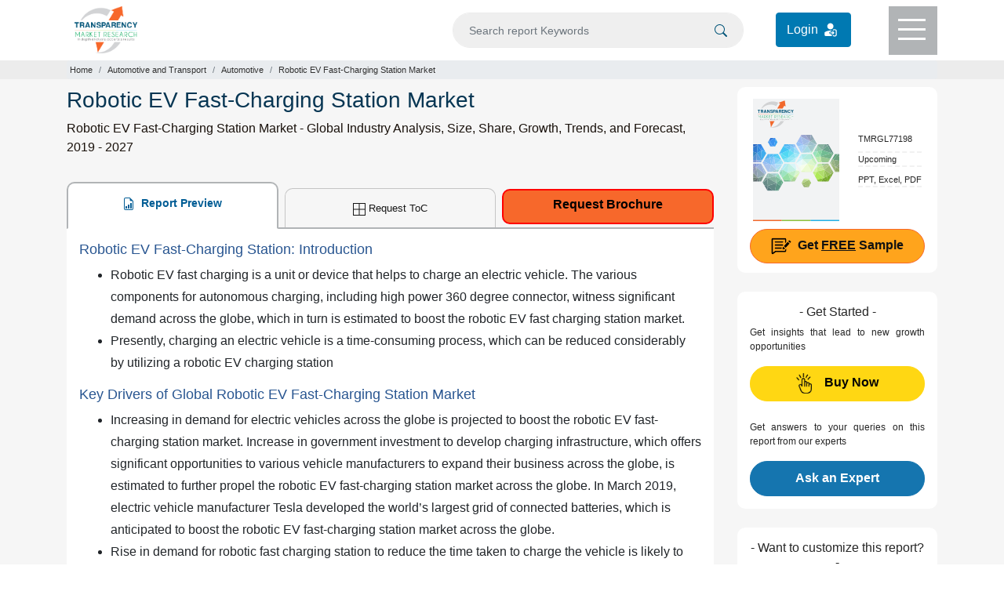

--- FILE ---
content_type: text/html; charset=UTF-8
request_url: https://www.transparencymarketresearch.com/robotic-ev-fastcharging-station-market.html
body_size: 14096
content:
<!doctype html>
<html lang="en">
<head>
<meta charset="utf-8">
<title>Robotic EV Fast-Charging Station Market Research Insights by 2027</title>
<meta name="description" content="Robotic EV fast-charging station market is likely to witness considerable growth by 2027, Increasing in demand for electric vehicles across the globe is projected to boost the market"/>
 <meta name="keywords" content="Robotic EV Fast Charging Station Market, Robotic EV Fast Charging Station Industry, Robotic EV Fast Charging Station Market Size, Robotic EV Fast Charging Station Market Report"/> 	
<meta name="copyright" content="Transparency Market Research" />
<meta name="viewport" content="width=device-width,initial-scale=1" />
<meta name="google-site-verification" content="uQCHvXRfcn0ISIop3POKq1bpAE_DPBQ5EdcSpZeMA70"/> 
    
<meta name="360-site-verification" content="fb2cfc756541cbe8e65de830e3e0575c"/>
<meta name="yandex-verification" content="3b24fc6f8f2f8620"/>
    
<meta property="og:title" content="Robotic EV Fast-Charging Station Market Research Insights by 2027" />
<meta property="og:type" content="website" />
<meta property="og:url" content="https://www.transparencymarketresearch.com/robotic-ev-fastcharging-station-market.html" />
<meta property="og:description" content="Robotic EV fast-charging station market is likely to witness considerable growth by 2027, Increasing in demand for electric vehicles across the globe is projected to boost the market" />
<meta property="og:image" content="https://www.transparencymarketresearch.com/assets/webstyle/images/all-categories-banner.jpg" />
<meta name="twitter:card" content="summary">
<meta name="twitter:site" content="@tmr_insights">
<meta name="twitter:title" content="Robotic EV Fast-Charging Station Market Research Insights by 2027">
<meta name="twitter:description" content="Robotic EV fast-charging station market is likely to witness considerable growth by 2027, Increasing in demand for electric vehicles across the globe is projected to boost the market">
<meta name="twitter:image" content="https://www.transparencymarketresearch.com/assets/webstyle/images/all-categories-banner.jpg" />
<meta name="twitter:image:alt" content="TMR">


<link rel="canonical" href="https://www.transparencymarketresearch.com/robotic-ev-fastcharging-station-market.html"/>

<meta http-equiv="X-UA-Compatible" content="IE=edge" />
<link rel="icon" href="https://www.transparencymarketresearch.com/assets/images/tmr-logo.png" type="image">
<link rel="stylesheet" href="https://www.transparencymarketresearch.com/assets/css/bootstrap.min.css"> 
<link rel="stylesheet" href="https://www.transparencymarketresearch.com/themes/web/css/theme-report-details1.css">
    <!-- Google Tag Manager -->
    <script>(function(w,d,s,l,i){w[l]=w[l]||[];w[l].push({'gtm.start':
            new Date().getTime(),event:'gtm.js'});var f=d.getElementsByTagName(s)[0],
            j=d.createElement(s),dl=l!='dataLayer'?'&l='+l:'';j.async=true;j.src=
            'https://www.googletagmanager.com/gtm.js?id='+i+dl;f.parentNode.insertBefore(j,f);
            })(window,document,'script','dataLayer','GTM-PFKH792Z');</script>
    <!-- End Google Tag Manager -->
</head>

<body> 
        
    <!-- Google Tag Manager (noscript) -->
        <noscript><iframe src="https://www.googletagmanager.com/ns.html?id=GTM-PFKH792Z"
                height="0" width="0" style="display:none;visibility:hidden"></iframe></noscript>
    <!-- End Google Tag Manager (noscript) -->
  
<header>
            <div class="container">
                <div class="row">
                    <div class="col-lg-3 col-md-3 col-sm-3 col-xs-3">
                        <div class="header-logo py-2">
                            <a href="https://www.transparencymarketresearch.com/" title="Transparency Market Research">
                                <img src="https://www.transparencymarketresearch.com/themes/web/images/TMRlogosvg.svg" alt="Transparency Market Research" width="80px" height="60px" class="img-fluid">
                            </a>
                        </div>
                    </div>
                    <div class="col-lg-9 col-md-9 col-sm-9 col-xs-9">
                        <div class="top-header d-flex flex-coloum justify-content-end">
                            <form id="frmSearch" name="frmSearch" action="https://www.transparencymarketresearch.com/searches" method="GET" role="search" class="w-50" autocomplete="off" >
                                <div class="search py-3 mr-4">
                                    <input type="text" class="form-control bg-grey" id="searching" name="q" min="3"  placeholder="Search report Keywords">
                                    <span class="searchIcon">
                                        <button type="submit" class="border-0" name="Search" title="Search">
                                            <svg xmlns="http://www.w3.org/2000/svg" width="16" height="16" fill="currentColor" class="bi bi-search" viewBox="0 0 16 16"><path d="M11.742 10.344a6.5 6.5 0 1 0-1.397 1.398h-.001c.03.04.062.078.098.115l3.85 3.85a1 1 0 0 0 1.415-1.414l-3.85-3.85a1.007 1.007 0 0 0-.115-.1zM12 6.5a5.5 5.5 0 1 1-11 0 5.5 5.5 0 0 1 11 0z"/></svg>
                                        </button>    
                                    </span>
                                </div>
                            </form>
                            <div class="login_btn py-3 mr-5">
                                <a href="https://member.marketngage.com/" rel="nofollow" target="_blank" class="d-flex align-items-center" title="Login">
                                    <span class="mr-1">Login </span>
                                    <img src="https://www.transparencymarketresearch.com/themes/web/images/login_icon_white.svg" class="" alt="Login Here" title="Login" width="24" height="24">
                                </a>
                            </div>
                            <div class="menu bg-grey1" id="top-menu">
                                <div class="menulines" id="toggle_menu">
                                    <span class="top-line menu-line"></span>
                                    <span class="middle-line menu-line"></span>
                                    <span class="bottom-line menu-line"></span>
                                </div>
                            </div>
                        </div>
                    </div>
                </div>
            </div>

            <!-- Dropdown Menu Items -->
            <section class="dropdownMenu bg-white pt-4 text-center" id="dropdownmenu">
                <div class="container px-5 pb-4">
                    <div class="row">
                        <div class="col-lg-7 col-md-7 col-sm-12 col-xs-12">
                            <p class="t-black text-left font18 mb-0">Industry Verticals »</p>
                            <div class="row">
                                                        <div class="col-6">
                             <ul class="list-unstyled text-left font14 pl-3">
                                                            <li><a href="https://www.transparencymarketresearch.com/industry/automotive-and-transport" class="t-black" title="Automotive and Transport">Automotive and Transport</a></li>
                                                                <li><a href="https://www.transparencymarketresearch.com/industry/chemicals-and-materials" class="t-black" title="Chemicals And Materials">Chemicals And Materials</a></li>
                                                                <li><a href="https://www.transparencymarketresearch.com/industry/consumer-goods" class="t-black" title="Consumer Goods">Consumer Goods</a></li>
                                                                <li><a href="https://www.transparencymarketresearch.com/industry/defense-and-aeronautics" class="t-black" title="Defense">Defense</a></li>
                                                                <li><a href="https://www.transparencymarketresearch.com/industry/electronics-and-semiconductors" class="t-black" title="Electronics and Semiconductors">Electronics and Semiconductors</a></li>
                                                                <li><a href="https://www.transparencymarketresearch.com/industry/energy-and-natural-resources" class="t-black" title="Energy and Natural Resources">Energy and Natural Resources</a></li>
                                </ul>
                                    
                                    </div>
                                <div class="col-6">
                                <ul class="list-unstyled text-left font14 pl-3">
                                                                    <li><a href="https://www.transparencymarketresearch.com/industry/factory-automation" class="t-black" title="Factory Automation">Factory Automation</a></li>
                                                                <li><a href="https://www.transparencymarketresearch.com/industry/food-and-beverage" class="t-black" title="Food and Beverages">Food and Beverages</a></li>
                                                                <li><a href="https://www.transparencymarketresearch.com/industry/healthcare" class="t-black" title="Healthcare">Healthcare</a></li>
                                                                <li><a href="https://www.transparencymarketresearch.com/industry/heavy-engineering-equipment" class="t-black" title="Heavy Engineering Equipment">Heavy Engineering Equipment</a></li>
                                                                <li><a href="https://www.transparencymarketresearch.com/industry/it-and-telecom" class="t-black" title="IT and Telecom">IT and Telecom</a></li>
                                                                <li><a href="https://www.transparencymarketresearch.com/industry/packaging" class="t-black" title="Packaging">Packaging</a></li>
                                                                <li><a href="https://www.transparencymarketresearch.com/industry/pharmaceutical" class="t-black" title="Pharmaceutical">Pharmaceutical</a></li>
                                </ul>
                                    </div>
                                 
                                    

                                <div class="col-4">
                                    <ul class="list-unstyled text-left font14 pl-3">
                                        
                                    </ul>
                                </div>
                                <div class="col-12">
                                    <a href="https://www.transparencymarketresearch.com/category.html" class="t-black bold600 orange radius6 py-2 px-4 menuAllCategoryBtn" title="All Categories">All Categories</a>
                                </div>
                            </div>
                        </div>

                        <div class="col-lg-3 col-md-3 col-sm-12 col-xs-12 pl-3">
                            <p class="t-black text-left font18 mb-0">Insights »</p>
                            <ul class="list-unstyled text-left font14 pl-3">
                                <li><a href="https://www.transparencymarketresearch.com/latest.html" class="t-black" title="Latest Reports">Latest Reports</a></li>
                                <li><a href="https://www.transparencymarketresearch.com/upcoming.html" class="t-black" title="Forthcoming Reports">Forthcoming Reports</a></li>
                                <li><a href="https://www.transparencymarketresearch.com/top-industry-reports.html" class="t-black" title="Top Industry Reports">Top Industry Reports</a></li>
                            </ul>
                            <!-- <h4 class="t-black text-left font18"><a href="#" class="t-black">Press Releases »</a></h4> -->
                        </div>
                        
                        <div class="col-lg-2 col-md-2 col-sm-12 col-xs-12 pl-3">
                            <p class="t-black text-left font18 mb-0">About TMR »</p>
                            <ul class="list-unstyled text-left font14 pl-3">
                                <li><a href="https://www.transparencymarketresearch.com/services.html" class="t-black" title="Services">Services</a></li>
                                <li><a href="https://www.transparencymarketresearch.com/about-us.html" class="t-black" title="About us">About us</a></li>
                                <li><a href="https://www.transparencymarketresearch.com/contact-us.html" class="t-black" title="Contact">Contact</a></li>
                            </ul>
                        </div>
                    </div>
                </div>
            </section>

            <!-- Search DropDown Box -->
            <section class="dropdownSearch bg-white pt-4" id="dropdownsearch">
                <div class="container">
                    <div class="row">
                        <div class="col-lg-12 col-md-12 col-sm-12 col-xs-12">
                            <div class="resultBox" id="suggestionsList">
                                <p class="font18 t-black mb-2">Reports</p>
                                <div class="list-group">
                                     
                                </div>
                            </div>
                        </div>
                    </div>
                </div>
            </section>
        </header>
<section class="section sectionbreadcrumb bg-grey">
    <div class="container">
        <div class="row">
            <div class="col-lg-12 col-md-12 col-sm-12 col-xs-12">
                <nav aria-label="breadcrumb">
                    <ol class="breadcrumb m-0 p-1">
                        <li class="breadcrumb-item"><a href="https://www.transparencymarketresearch.com/" class="">Home</a></li>
                                                    <li class="breadcrumb-item"><a href="https://www.transparencymarketresearch.com/industry/automotive-and-transport" title="Automotive and Transport">Automotive and Transport</a></li>
                                                    <li class="breadcrumb-item"><a href="https://www.transparencymarketresearch.com/industry/automotive-and-transport/automotive" title="Automotive">Automotive</a></li>
                                                <li class="breadcrumb-item active" aria-current="page">Robotic EV Fast-Charging Station Market</li>
                    </ol>
                </nav>
            </div>
        </div>
    </div>
</section>

<section class="section section-report bg-lightgrey">
    <div class="container">
        <div class="row">
            <div class="col-lg-9 col-md-9 col-sm-9 col-xs-12">
                <div class="report-desc">
                    <h1 class="t-blue1 font28">Robotic EV Fast-Charging Station Market</h1>
                    <h2 class="para-black font16 lh-24 bold400">Robotic EV Fast-Charging Station Market - Global Industry Analysis, Size, Share, Growth, Trends, and Forecast, 2019 - 2027</h2>

                    <div class="report-desc-tabs">
                        <ul class="nav nav-tabs justify-content-between" id="report-tab">
                            <li class="nav-item">
                                <a class="nav-link active" id="report-preview-tab" data-toggle="tab" href="#reportPreview">
                                    <svg xmlns="http://www.w3.org/2000/svg" width="16" height="16" fill="currentColor" class="bi bi-file-earmark-bar-graph mr-1" viewBox="0 0 16 16">
                                        <path d="M10 13.5a.5.5 0 0 0 .5.5h1a.5.5 0 0 0 .5-.5v-6a.5.5 0 0 0-.5-.5h-1a.5.5 0 0 0-.5.5v6zm-2.5.5a.5.5 0 0 1-.5-.5v-4a.5.5 0 0 1 .5-.5h1a.5.5 0 0 1 .5.5v4a.5.5 0 0 1-.5.5h-1zm-3 0a.5.5 0 0 1-.5-.5v-2a.5.5 0 0 1 .5-.5h1a.5.5 0 0 1 .5.5v2a.5.5 0 0 1-.5.5h-1z" />
                                        <path d="M14 14V4.5L9.5 0H4a2 2 0 0 0-2 2v12a2 2 0 0 0 2 2h8a2 2 0 0 0 2-2zM9.5 3A1.5 1.5 0 0 0 11 4.5h2V14a1 1 0 0 1-1 1H4a1 1 0 0 1-1-1V2a1 1 0 0 1 1-1h5.5v2z" />
                                    </svg>
                                    Report Preview
                                </a>
                            </li>
                            <li class="nav-item">
                                                                <a href="https://www.transparencymarketresearch.com/sample/sample.php?flag=T&rep_id=77198" title="Request for TOC" class="request_popup1 nav-link"><svg xmlns="http://www.w3.org/2000/svg" width="16" height="16" fill="currentColor" class="bi bi-border-all mr-1" viewBox="0 0 16 16">
                                            <path d="M0 0h16v16H0V0zm1 1v6.5h6.5V1H1zm7.5 0v6.5H15V1H8.5zM15 8.5H8.5V15H15V8.5zM7.5 15V8.5H1V15h6.5z" />
                                        </svg>Request ToC</a>

                                                            </li>
                            <li class="nav-item">
                                <a href="https://www.transparencymarketresearch.com/sample/sample.php?flag=B&rep_id=77198" class="button request_popup bold500" title="Request Brochure">Request Brochure</a>
                            </li>
                        </ul>

                        <div class="tab-content bg-white px-3 py-3" id="myTabContent">
                            <div class="tab-pane fade show active" id="reportPreview" role="tabpanel" aria-labelledby="report-preview-tab">
                                <div class="Tab-tableOfContent">
                                    <h2>Robotic EV Fast-Charging Station: Introduction</h2>

<ul>
	<li>Robotic EV fast charging is a unit or device that helps to charge an electric vehicle. The various components for autonomous charging, including high power 360 degree connector, witness significant demand across the globe, which in turn is estimated to boost the robotic EV fast charging station market.</li>
	<li>Presently, charging an electric vehicle is a time-consuming process, which can be reduced considerably by utilizing a robotic EV charging station</li>
</ul>

<h2>Key Drivers of Global Robotic EV Fast-Charging Station Market</h2>

<ul>
	<li>Increasing in demand for electric vehicles across the globe is projected to boost the robotic EV fast-charging station market. Increase in government investment to develop charging infrastructure, which offers significant opportunities to various vehicle manufacturers to expand their business across the globe, is estimated to further propel the robotic EV fast-charging station market across the globe. In March 2019, electric vehicle manufacturer Tesla developed the world&rsquo;s largest grid of connected batteries, which is anticipated to boost the robotic EV fast-charging station market across the globe.</li>
	<li>Rise in demand for robotic fast charging station to reduce the time taken to charge the vehicle is likely to fuel the robotic EV fast-charging station market. Increase in vehicle connectivity and most of the robots are connected via mobile application would help to connect the vehicle while charging the vehicle, which is likely to drive the robotic EV fast-charging station market across the globe.</li>
</ul>

<h2>Europe and North America to hold prominent share of global robotic EV fast-charging station market<strong> </strong></h2>

<ul>
	<li>Europe is projected to hold a major share of the global robotic EV fast-charging station market due to an increase in the demand for electric vehicles across the region. Stringent rules and regulations across the region regarding vehicle emission are likely to boost the robotic EV fast-charging station market in Europe. Furthermore, Europe has presence of major original equipment manufacturers as well as tier-1 suppliers including Robert Bosch GmbH and Siemens who have major facilities that undertake research and development on charging speed and cable connector type. This is anticipated to propel the robotic EV fast-charging station market in Europe.</li>
	<li>Followed by Europe, North America is projected to hold a significant share of the global robotic EV fast-charging station market due to the presence of developed countries including the U.S. and Canada who have invested majorly in the development of electric charging infrastructure. Government enacted various emission norms to reduce air pollution due to existing vehicles and to boost the transport have prompted industries to develop a charging infrastructure, which is likely to further boost the robotic EV fast-charging station market in North America.</li>
</ul>

<h2>Key Players Operating in Global Robotic EV Fast-Charging Station Market<strong> </strong></h2>

<p>The global robotic EV fast-charging station market is highly concentrated owing to the presence of top manufacturers. A few of the key players operating in the global robotic EV fast-charging station market are:</p>

<ul>
	<li>BYD Auto</li>
	<li>Tesla</li>
	<li>Siemens</li>
	<li>Robert Bosch GmbH</li>
	<li>ABB Group</li>
	<li>VOLTERIO GmbH</li>
	<li>Blink Charging Co.</li>
	<li>Delta Electronics Inc.</li>
	<li>Charge Point Inc.</li>
	<li>Valent Power</li>
	<li>KUKA AG</li>
	<li>Volkswagen</li>
	<li>General Electric</li>
	<li>Eaton Corporation</li>
</ul>

<h2>Global Robotic EV Fast-Charging Station Market: Research Scope</h2>

<h2>Global Robotic EV Fast-Charging Station Market, by Vehicle Type</h2>

<ul>
	<li>Passenger Vehicle
	<ul style="list-style-type:circle">
		<li>Hatchback</li>
		<li>Sedan</li>
		<li>MPV</li>
		<li>SUV</li>
	</ul>
	</li>
	<li>Commercial vehicle
	<ul style="list-style-type:circle">
		<li>Light Commercial Vehicle</li>
		<li>Heavy Commercial Vehicle</li>
	</ul>
	</li>
</ul>

<h2>Global Robotic EV Fast-Charging Station Market, by Connectivity</h2>

<ul>
	<li>Bluetooth</li>
	<li>4G</li>
	<li>5G</li>
	<li>Wi-Fi</li>
	<li>Other(Radar)</li>
</ul>

<h2>Global Robotic EV Fast-Charging Station Market, by End-user</h2>

<ul>
	<li>Private</li>
	<li>Public</li>
</ul>

<h2>Global Robotic EV Fast-Charging Station Market, by Charging Level</h2>

<ul>
	<li>Level 1</li>
	<li>Level 2</li>
	<li>Level 3</li>
</ul>

<h2>Global Robotic EV Fast-Charging Station Market, by Component</h2>

<ul>
	<li>Sensors</li>
	<li>Camera</li>
	<li>Connectors</li>
	<li>Others</li>
</ul>

<h2>Global Robotic EV Fast-Charging Station Market, by Cable Connector Type</h2>

<ul>
	<li>Schuko</li>
	<li>CEE</li>
	<li>CCS</li>
	<li>CHdeMO</li>
	<li>Tesla SG</li>
	<li>Others(e.g. Typ1, Typ2)</li>
</ul>

<h2>Global Robotic EV Fast-Charging Station Market, by Electric Vehicle Type</h2>

<ul>
	<li>Battery Electric Vehicle</li>
	<li>Plug-in Hybrid Vehicle</li>
	<li>Hybrid Electric Vehicle</li>
</ul>

<h2>Global Robotic EV Fast-Charging Station Market, by Sales Channel</h2>

<ul>
	<li>OEMs</li>
	<li>Aftermarket</li>
</ul>

<h2>Global Robotic EV Fast-Charging Station Market, by Region</h2>

<ul>
	<li><strong>North America</strong>

	<ul>
		<li>U.S.</li>
		<li>Canada</li>
	</ul>
	</li>
	<li><strong>Europe</strong>
	<ul>
		<li>Germany</li>
		<li>France</li>
		<li>U.K.</li>
		<li>Italy</li>
		<li>Spain</li>
		<li>Russia &amp; CIS</li>
		<li>Rest of Europe</li>
	</ul>
	</li>
	<li><strong>Asia Pacific</strong>
	<ul>
		<li>China</li>
		<li>Japan</li>
		<li>India</li>
		<li>ASEAN</li>
		<li>Rest of Asia Pacific</li>
	</ul>
	</li>
	<li><strong>Latin America</strong>
	<ul>
		<li>Brazil</li>
		<li>Mexico</li>
		<li>Rest of Latin America</li>
	</ul>
	</li>
	<li><strong>Middle East &amp; Africa</strong>
	<ul>
		<li>GCC</li>
		<li>South Africa</li>
		<li>Rest of Middle East &amp; Africa</li>
	</ul>
	</li>
</ul>                                                                    </div>
                            </div>

                            <div class="tab-pane fade" id="tableOfContent" role="tabpanel" aria-labelledby="Table-of-content-tab">
                                <div class="details-tableOfContent">
                                  
                                        <p>N/A</p>                                                                                                                   
                                </div>
                            </div>


                        </div>
                    </div>
                </div>
            </div>

            <div class="col-lg-3 col-md-3 col-sm-3 col-xs-12">
                <aside>
                    <div class="requestfreeSampleBox card card-body px-2 px-lg-3 radius10 mb-4 border-0">
                        <div class="content d-flex flex-row justify-content-around align-items-center">
                            <div class="requestfreeSampleimg w-50">
                                <img src="https://www.transparencymarketresearch.com/themes/web/images/CoverpageTMR.svg" alt="" width="110" height="156" class="img-fluid">
                            </div>
                            <div class="requestfreeSampleDesc">
                                <ul class="list-unstyled pl-3 mb-0">
                                    <li class="t-black font11 pb-2"> TMRGL77198</li>
                                     <li class="t-black font11">Upcoming</li>                                     <!-- <li class="t-black font12 py-2"> Automotive and Transport</li>            -->
                                                                        <li class="t-black font11 pt-2">PPT, Excel, PDF</li>
                                </ul>
                            </div>
                        </div>
                        <div class="requestfreeSampleBtn"> 
                            <a href="https://www.transparencymarketresearch.com/sample/sample.php?flag=S&rep_id=77198" class="request_popup1 lightorange d-block font16 bold600 radius100 btnPadding w-100" title="Get FREE Sample"><img src="https://www.transparencymarketresearch.com/themes/web/images/report-icon.svg" height="26px" width="26px" alt="Free Sample" title="Free Sample"><span class="pl-2">Get <u>FREE</u> Sample</span></a>
                        </div>
                    </div>

                    <div class="buy-now mb-4 p-3 bg-white radius10 text-center">
                        <h3 class="t-black font16">- Get Started -</h3>
                        <p class="t-black font12 bold400 para1 mb-0 text-justify mb-3">Get insights that lead to new growth opportunities</p>
                        <a href="https://www.transparencymarketresearch.com/checkout.php?rep_id=77198&ltype=S" class="btn yellowbtn d-block font16 bold600 text-center btnPadding" title="Buy Now">
                            <img src="https://www.transparencymarketresearch.com/themes/web/images/buy-iconNew.svg" class="mr-2" height="26" width="20" title="Buy This Report" alt="Buy This Report"><span class="pl-2">Buy Now</span>
                        </a>
                        <div class="analyst_div">
                            <p class="t-black font12 bold400 para1 text-justify mt-4 mb-3">Get answers to your queries on this report from our experts</p>
                            <a href="https://www.transparencymarketresearch.com/sample/sample.php?flag=ASK&rep_id=77198" class="request_popup1 btn btnAnalyst px-3 d-block font16 radius100 bold600" title="Ask an Expert">Ask an Expert</a>
                        </div>
                    </div>
                   
                    <div class="connectToAnalyst card card-body flex-column p-3 p-lg-3 mt-4 radius10 text-center mb-4 border-0">
                        <h3 class="t-black font16">- Want to customize this report? -</h3>
                        <p class="t-black font12 bold400 mt-1 px-1 text-left d-flex">
                            <img src="https://www.transparencymarketresearch.com/themes/web/images/spekar1.svg" width="22" height="54" class="img-fluid connectToAnalystsvg1" alt=""><span class="pl-2">We offer <span class="bold500">100% Free Customization</span> at the time of purchase</span>
                        </p>
                        <div class="Customisation-btn">
                            <a href="https://www.transparencymarketresearch.com/sample/sample.php?flag=CR&rep_id=77198" class="request_popup1 btn amazonCustabtn t-blue radius100 d-block font16 bold600 py-2 px-2 " title="Get Free Customization">Get Free Customization</a>
                        </div>
                        <hr class="mt-4 mb-3">
                        <p class="t-black font12 bold500 para1 mb-0 text-justify mb-3">An adaptive Approach to Modern Day Research needs</p>
                        <div class="methodology-btn ">
                            <a href="https://www.transparencymarketresearch.com/sample/sample.php?flag=RRM&rep_id=77198" class="request_popup1 btn amazonMethobtn d-block font16 bold600 radius100 py-2 px-2 " title="Analyze Methodology">Analyze Methodology</a>
                        </div>
                    </div>


                    <div class="trustedPartnersBox card card-body flex-column p-3 radius10 text-center border-0">
                        <div class="asideTitle text-center pb-3">
                            <h4 class="t-black font16">- Trusted Partners - </h4>
                        </div>
                        <img src="https://www.transparencymarketresearch.com/themes/web/images/trustedPartners/cat-img38.webp" width="318px" height="61px" alt="" class="img-fluid">
                    </div>

                    <div class="quickcontactBox flex-column px-3 pt-3 pb-1 mt-4 radius10 text-left border-0">
                        <div class="asideTitle text-center pb-2">
                            <h4 class="t-black font16">- Quick Contacts - </h4>
                        </div>
                        <ul class="list-unstyled mb-1">
                            <li class="t-black whatsapp font14 py-2 px-3">
                                <a href="https://api.whatsapp.com/send?phone=917558292700" title="Chat on Whatsapp" class="t-black" target="_blank">
                                    <svg xmlns="http://www.w3.org/2000/svg" width="16" height="16" fill="#4caf50" class="bi bi-whatsapp" viewBox="0 0 16 16">
                                        <path d="M13.601 2.326A7.854 7.854 0 0 0 7.994 0C3.627 0 .068 3.558.064 7.926c0 1.399.366 2.76 1.057 3.965L0 16l4.204-1.102a7.933 7.933 0 0 0 3.79.965h.004c4.368 0 7.926-3.558 7.93-7.93A7.898 7.898 0 0 0 13.6 2.326zM7.994 14.521a6.573 6.573 0 0 1-3.356-.92l-.24-.144-2.494.654.666-2.433-.156-.251a6.56 6.56 0 0 1-1.007-3.505c0-3.626 2.957-6.584 6.591-6.584a6.56 6.56 0 0 1 4.66 1.931 6.557 6.557 0 0 1 1.928 4.66c-.004 3.639-2.961 6.592-6.592 6.592zm3.615-4.934c-.197-.099-1.17-.578-1.353-.646-.182-.065-.315-.099-.445.099-.133.197-.513.646-.627.775-.114.133-.232.148-.43.05-.197-.1-.836-.308-1.592-.985-.59-.525-.985-1.175-1.103-1.372-.114-.198-.011-.304.088-.403.087-.088.197-.232.296-.346.1-.114.133-.198.198-.33.065-.134.034-.248-.015-.347-.05-.099-.445-1.076-.612-1.47-.16-.389-.323-.335-.445-.34-.114-.007-.247-.007-.38-.007a.729.729 0 0 0-.529.247c-.182.198-.691.677-.691 1.654 0 .977.71 1.916.81 2.049.098.133 1.394 2.132 3.383 2.992.47.205.84.326 1.129.418.475.152.904.129 1.246.08.38-.058 1.171-.48 1.338-.943.164-.464.164-.86.114-.943-.049-.084-.182-.133-.38-.232z"></path>
                                    </svg>
                                    <span class="pl-2">Chat on Whatsapp</span>
                                </a>
                            </li>
                            <li class="t-black font14 py-2 px-3">
                                <a href="tel:+18665523453" title="866-552-3453" class="t-black">
                                    <svg xmlns="http://www.w3.org/2000/svg" width="16" height="16" fill="currentColor" class="bi bi-telephone-fill" viewBox="0 0 16 16">
                                        <path fill-rule="evenodd" d="M1.885.511a1.745 1.745 0 0 1 2.61.163L6.29 2.98c.329.423.445.974.315 1.494l-.547 2.19a.678.678 0 0 0 .178.643l2.457 2.457a.678.678 0 0 0 .644.178l2.189-.547a1.745 1.745 0 0 1 1.494.315l2.306 1.794c.829.645.905 1.87.163 2.611l-1.034 1.034c-.74.74-1.846 1.065-2.877.702a18.634 18.634 0 0 1-7.01-4.42 18.634 18.634 0 0 1-4.42-7.009c-.362-1.03-.037-2.137.703-2.877L1.885.511z"></path>
                                    </svg>
                                    <span class="pl-2">866-552-3453</span>
                                </a>
                            </li>
                            <li class="t-black font14 py-2 px-3">
                                <a href="tel:+15186181030" title="+1-518-618-1030" class="t-black">
                                    <svg xmlns="http://www.w3.org/2000/svg" xmlns:xlink="http://www.w3.org/1999/xlink" version="1.1" id="Capa_1" x="0px" y="0px" width="16px" height="16px" viewBox="0 0 34.545 34.545" style="enable-background:new 0 0 34.545 34.545;" xml:space="preserve">
                                        <g>
                                            <path d="M34.371,13.114c-0.043,0.217-0.045,0.441-0.129,0.646c-0.498,1.202-1.429,2.197-2.116,3.305   c-0.885,1.414-8.404-1.633-7.435-3.521c0.365-0.698,1.788-2.626,1.896-3.401c0.098-0.691-0.818-1.233-1.664-1.303   c-2.231-0.18-5.084-0.017-7.453-0.002V8.84c-0.063,0-0.133,0-0.197-0.001C17.208,8.84,17.138,8.84,17.076,8.84V8.838   c-2.37-0.015-5.221-0.178-7.453,0.002C8.777,8.91,7.861,9.452,7.959,10.144c0.107,0.775,1.531,2.703,1.896,3.401   c0.971,1.888-6.551,4.935-7.436,3.521c-0.688-1.107-1.617-2.103-2.115-3.305c-0.084-0.205-0.087-0.43-0.13-0.646   c-1.103-4.93,3.149-9.96,9.551-10.475c2.446-0.199,4.897-0.311,7.351-0.354V2.272c0.066,0.002,0.131,0.006,0.197,0.007   c0.066-0.001,0.131-0.005,0.197-0.007v0.013c2.453,0.044,4.904,0.155,7.35,0.354C31.223,3.154,35.475,8.186,34.371,13.114z    M29.975,30.124c0.069,1.183-0.703,2.148-1.723,2.148H6.293c-1.017,0-1.792-0.967-1.722-2.148l0.641-10.783   c2.327-0.545,5.301-1.969,6.38-3.737c0.601-0.985,0.665-2.094,0.171-3.055c-0.125-0.24-0.359-0.615-0.628-1.033l-0.001-0.002   c-0.008-0.019-0.008-0.019-0.014-0.032h11.953c-0.006,0.017-0.008,0.02-0.018,0.044c-0.15,0.361-0.201,0.638-0.173,0.847   c-0.034,0.061-0.082,0.138-0.108,0.188c-0.488,0.948-0.424,2.058,0.177,3.042c1.079,1.77,4.051,3.191,6.378,3.736L29.975,30.124z    M21.473,18.932c-2.302-2.301-6.043-2.301-8.346,0c-2.301,2.301-2.301,6.044,0,8.345c2.083,2.083,5.345,2.273,7.651,0.586   l-1.443-1.441c-1.502,0.922-3.494,0.742-4.794-0.559c-1.521-1.521-1.521-3.995,0.001-5.517c1.521-1.521,3.995-1.521,5.517,0   c1.294,1.294,1.477,3.272,0.568,4.772l1.445,1.445C23.746,24.257,23.549,21.009,21.473,18.932z"></path>
                                        </g>
                                    </svg>
                                    <span class="pl-2">+1-518-618-1030</span>
                                </a>
                            </li>
                            <li class="t-black font14 py-2 px-3">
                                <a href="mailto:sales@transparencymarketresearch.com" title="email" class="t-black">
                                    <svg xmlns="http://www.w3.org/2000/svg" width="16" height="16" fill="currentColor" class="bi bi-envelope-fill" viewBox="0 0 16 16">
                                        <path d="M.05 3.555A2 2 0 0 1 2 2h12a2 2 0 0 1 1.95 1.555L8 8.414.05 3.555ZM0 4.697v7.104l5.803-3.558L0 4.697ZM6.761 8.83l-6.57 4.027A2 2 0 0 0 2 14h12a2 2 0 0 0 1.808-1.144l-6.57-4.027L8 9.586l-1.239-.757Zm3.436-.586L16 11.801V4.697l-5.803 3.546Z"></path>
                                    </svg>
                                    <span class="pl-2">Contact by email</span>
                                </a>
                            </li>
                        </ul>
                    </div>

                                        
                    <div class="placeForSticyDiv"></div>
                </aside>
            </div>
        </div>
    </div>
</section>

<div class="moveTop text-center">
    <a href="#" title="Back To Top" class="w-100 h-100 d-inline-block">
        <svg xmlns="http://www.w3.org/2000/svg" width="20" height="20" fill="#fff" class="bi bi-chevron-double-up" viewBox="0 0 16 16">
            <path fill-rule="evenodd" d="M7.646 2.646a.5.5 0 0 1 .708 0l6 6a.5.5 0 0 1-.708.708L8 3.707 2.354 9.354a.5.5 0 1 1-.708-.708l6-6z" />
            <path fill-rule="evenodd" d="M7.646 6.646a.5.5 0 0 1 .708 0l6 6a.5.5 0 0 1-.708.708L8 7.707l-5.646 5.647a.5.5 0 0 1-.708-.708l6-6z" />
        </svg>
    </a>
</div>


<div class="modal fade request_popup" id="SampleModel" tabindex="-1" aria-labelledby="DownloadPDFModalTitle" style="display: none;" aria-hidden="true">
    <div class="modal-dialog modal-dialog-centered" role="document">
        <div class="modal-content">
            <div class="modal-header pt-2">
                <div class="text-center w-100">
                    <h5 class="modal-title mb-2 font22 bold300 requestPopupTitle requestPopupTitle1"> Download <span class="t-red">FREE</span> Sample!</h5>
                   
                </div>
                <button type="button" class="close" data-dismiss="modal" aria-label="Close">
                    <span aria-hidden="true">×</span>
                </button>
            </div>
            <form name="myform" action="https://www.transparencymarketresearch.com/samples" method="POST" class="popupForm">
                <div class="modal-body pt-0 pb-1 px-4 position-relative bg-grey2">
                   
                    <div class="downloadPdfForm pt-3">
                        <div class="firstFormDiv radius6 bg-white px-3 pt-3 pb-1 mb-2">

                            <div class="form-group position-relative">
                                <input type="text" name="fullname" id="fullname" class="form-control " placeholder="Full Name " pattern="^$|^\S+.*">
                                <svg xmlns="http://www.w3.org/2000/svg" width="18" height="18" fill="#5dbb2d" class="bi bi-check-circle-fill" viewBox="0 0 16 16" style="display:none">
                                    <path d="M16 8A8 8 0 1 1 0 8a8 8 0 0 1 16 0zm-3.97-3.03a.75.75 0 0 0-1.08.022L7.477 9.417 5.384 7.323a.75.75 0 0 0-1.06 1.06L6.97 11.03a.75.75 0 0 0 1.079-.02l3.992-4.99a.75.75 0 0 0-.01-1.05z"></path>
                                </svg>
                                <svg xmlns="http://www.w3.org/2000/svg" width="18" height="18" fill="#f53131" class="bi bi-info-circle" viewBox="0 0 16 16" style="display:none">
                                    <path d="M8 15A7 7 0 1 1 8 1a7 7 0 0 1 0 14zm0 1A8 8 0 1 0 8 0a8 8 0 0 0 0 16z"></path>
                                    <path d="m8.93 6.588-2.29.287-.082.38.45.083c.294.07.352.176.288.469l-.738 3.468c-.194.897.105 1.319.808 1.319.545 0 1.178-.252 1.465-.598l.088-.416c-.2.176-.492.246-.686.246-.275 0-.375-.193-.304-.533L8.93 6.588zM9 4.5a1 1 0 1 1-2 0 1 1 0 0 1 2 0z"></path>
                                </svg>
                                <span class="text-danger font12" id="errorfullname"></span>
                            </div>

                            <div class="form-group position-relative">
                                                                <input type="hidden" name="csrf_test_name" value="9e930e010ddcb717ab88816cbe58a10a" />
                                <input type="hidden" name="rep_id" value="77198">
                                <input type="hidden" class="setRequestType" name="flag" value="S">
                                <input type="hidden" name="source" value="FPW">
                                <input type="email" name="emailId" id="" class="form-control emailId" required="required" placeholder="Business Email*" pattern="^([a-zA-Z0-9_\-\.]+)@((\[[0-9]{1,3}\.[0-9]{1,3}\.[0-9]{1,3}\.)|(([a-zA-Z0-9\-]+\.)+))([a-zA-Z]{2,8}|[0-9]{1,8})(\]?)$">
                                <svg xmlns="http://www.w3.org/2000/svg" width="18" height="18" fill="#5dbb2d" class="bi bi-check-circle-fill" viewBox="0 0 16 16" style="display:none">
                                    <path d="M16 8A8 8 0 1 1 0 8a8 8 0 0 1 16 0zm-3.97-3.03a.75.75 0 0 0-1.08.022L7.477 9.417 5.384 7.323a.75.75 0 0 0-1.06 1.06L6.97 11.03a.75.75 0 0 0 1.079-.02l3.992-4.99a.75.75 0 0 0-.01-1.05z"></path>
                                </svg>
                                <svg xmlns="http://www.w3.org/2000/svg" width="18" height="18" fill="#f53131" class="bi bi-info-circle" viewBox="0 0 16 16" style="display:none">
                                    <path d="M8 15A7 7 0 1 1 8 1a7 7 0 0 1 0 14zm0 1A8 8 0 1 0 8 0a8 8 0 0 0 0 16z"></path>
                                    <path d="m8.93 6.588-2.29.287-.082.38.45.083c.294.07.352.176.288.469l-.738 3.468c-.194.897.105 1.319.808 1.319.545 0 1.178-.252 1.465-.598l.088-.416c-.2.176-.492.246-.686.246-.275 0-.375-.193-.304-.533L8.93 6.588zM9 4.5a1 1 0 1 1-2 0 1 1 0 0 1 2 0z"></path>
                                </svg>
                                <span class="text-danger font12" id="errorFullName"></span>
                            </div>

                            <div class="form-group position-relative">
                                <input type="text" name="phoneNo" id="" class="form-control phNo" required="required" placeholder="Phone Number*" pattern="^$|^\S+.*">

                                <svg xmlns="http://www.w3.org/2000/svg" width="18" height="18" fill="#5dbb2d" class="bi bi-check-circle-fill" viewBox="0 0 16 16" style="display:none">
                                    <path d="M16 8A8 8 0 1 1 0 8a8 8 0 0 1 16 0zm-3.97-3.03a.75.75 0 0 0-1.08.022L7.477 9.417 5.384 7.323a.75.75 0 0 0-1.06 1.06L6.97 11.03a.75.75 0 0 0 1.079-.02l3.992-4.99a.75.75 0 0 0-.01-1.05z"></path>
                                </svg>
                                <svg xmlns="http://www.w3.org/2000/svg" width="18" height="18" fill="#f53131" class="bi bi-info-circle" viewBox="0 0 16 16" style="display:none">
                                    <path d="M8 15A7 7 0 1 1 8 1a7 7 0 0 1 0 14zm0 1A8 8 0 1 0 8 0a8 8 0 0 0 0 16z"></path>
                                    <path d="m8.93 6.588-2.29.287-.082.38.45.083c.294.07.352.176.288.469l-.738 3.468c-.194.897.105 1.319.808 1.319.545 0 1.178-.252 1.465-.598l.088-.416c-.2.176-.492.246-.686.246-.275 0-.375-.193-.304-.533L8.93 6.588zM9 4.5a1 1 0 1 1-2 0 1 1 0 0 1 2 0z"></path>
                                </svg>
                                <span class="text-danger font12" id="errorPhoneNo"></span>
                            </div>

                            <div class="form-group position-relative">
                                <input type="text" name="jobTitle" id="jobTitle" class="form-control " placeholder="Job Title" pattern="^$|^\S+.*">
                                <svg xmlns="http://www.w3.org/2000/svg" width="18" height="18" fill="#5dbb2d" class="bi bi-check-circle-fill" viewBox="0 0 16 16" style="display:none">
                                    <path d="M16 8A8 8 0 1 1 0 8a8 8 0 0 1 16 0zm-3.97-3.03a.75.75 0 0 0-1.08.022L7.477 9.417 5.384 7.323a.75.75 0 0 0-1.06 1.06L6.97 11.03a.75.75 0 0 0 1.079-.02l3.992-4.99a.75.75 0 0 0-.01-1.05z"></path>
                                </svg>
                                <svg xmlns="http://www.w3.org/2000/svg" width="18" height="18" fill="#f53131" class="bi bi-info-circle" viewBox="0 0 16 16" style="display:none">
                                    <path d="M8 15A7 7 0 1 1 8 1a7 7 0 0 1 0 14zm0 1A8 8 0 1 0 8 0a8 8 0 0 0 0 16z"></path>
                                    <path d="m8.93 6.588-2.29.287-.082.38.45.083c.294.07.352.176.288.469l-.738 3.468c-.194.897.105 1.319.808 1.319.545 0 1.178-.252 1.465-.598l.088-.416c-.2.176-.492.246-.686.246-.275 0-.375-.193-.304-.533L8.93 6.588zM9 4.5a1 1 0 1 1-2 0 1 1 0 0 1 2 0z"></path>
                                </svg>
                                <span class="text-danger font12" id="errorjobTitle"></span>
                            </div>
                            <div class="form-group position-relative">
                                <input type="text" name="company" id="company" class="form-control  mb-1" placeholder="Company " pattern="^$|^\S+.*">
                                <svg xmlns="http://www.w3.org/2000/svg" width="18" height="18" fill="#5dbb2d" class="bi bi-check-circle-fill" viewBox="0 0 16 16" style="display:none">
                                    <path d="M16 8A8 8 0 1 1 0 8a8 8 0 0 1 16 0zm-3.97-3.03a.75.75 0 0 0-1.08.022L7.477 9.417 5.384 7.323a.75.75 0 0 0-1.06 1.06L6.97 11.03a.75.75 0 0 0 1.079-.02l3.992-4.99a.75.75 0 0 0-.01-1.05z"></path>
                                </svg>
                                <svg xmlns="http://www.w3.org/2000/svg" width="18" height="18" fill="#f53131" class="bi bi-info-circle" viewBox="0 0 16 16" style="display:none">
                                    <path d="M8 15A7 7 0 1 1 8 1a7 7 0 0 1 0 14zm0 1A8 8 0 1 0 8 0a8 8 0 0 0 0 16z"></path>
                                    <path d="m8.93 6.588-2.29.287-.082.38.45.083c.294.07.352.176.288.469l-.738 3.468c-.194.897.105 1.319.808 1.319.545 0 1.178-.252 1.465-.598l.088-.416c-.2.176-.492.246-.686.246-.275 0-.375-.193-.304-.533L8.93 6.588zM9 4.5a1 1 0 1 1-2 0 1 1 0 0 1 2 0z"></path>
                                </svg>
                                <span class="text-danger font12" id="errorcompany"></span>
                            </div>

                            <div class="form-group position-relative mb-0">
                                <textarea name="message" id="message" class="form-control message mb-1" placeholder="Share your interest area so the analyst can better assist you" maxlength="300"></textarea>
                            </div>


                        </div>
                      
                            <div class="text-center">

                            <p class="t-grey2 font11 my-2">Your personal details are safe with us.
                                <a href="https://www.transparencymarketresearch.com/privacy-policy.html" target="_blank">Privacy Policy*</a>
                            </p>
                        </div>
                    </div>
                </div>
                <div class="modal-header">
                    <div class="text-center w-100">
                        <button type="submit" class="CTAbtnClass btn modalDownloadBtn font14 bold600 radius100" name="submit" value="submit"> <span class="requestFormButton"> Send Me a FREE Sample </span>
                        </button>
                    </div>
                </div>
            </form>
        </div>
    </div>
</div>

<div class="modal fade request_popup" id="DownloadPDFModal" tabindex="-1" aria-labelledby="DownloadPDFModalTitle" style="display: none;" aria-hidden="true">
    <div class="modal-dialog modal-dialog-centered" role="document">
        <div class="modal-content">
            <div class="modal-header pt-2">
                <div class="text-center w-100">
                    <h5 class="modal-title mb-2 font22 bold300">Get a copy of Brochure!</h5>                   
                </div>
                <button type="button" class="close" data-dismiss="modal" aria-label="Close">
                    <span aria-hidden="true">×</span>
                </button>
            </div>
            <form name="myform" action="https://www.transparencymarketresearch.com/samples" method="POST">
                <div class="modal-body pt-0 pb-1 px-4 position-relative bg-grey2">
                    <div class="downloadPdfForm pt-3">
                        <div class="firstFormDiv radius6 bg-white px-3 pt-3 pb-1 mb-2">
                            <div class="form-group position-relative">
                                <input type="text" name="fullname" id="fullname" class="form-control " placeholder="Full Name " pattern="^$|^\S+.*">
                                <svg xmlns="http://www.w3.org/2000/svg" width="18" height="18" fill="#5dbb2d" class="bi bi-check-circle-fill" viewBox="0 0 16 16" style="display:none">
                                    <path d="M16 8A8 8 0 1 1 0 8a8 8 0 0 1 16 0zm-3.97-3.03a.75.75 0 0 0-1.08.022L7.477 9.417 5.384 7.323a.75.75 0 0 0-1.06 1.06L6.97 11.03a.75.75 0 0 0 1.079-.02l3.992-4.99a.75.75 0 0 0-.01-1.05z"></path>
                                </svg>
                                <svg xmlns="http://www.w3.org/2000/svg" width="18" height="18" fill="#f53131" class="bi bi-info-circle" viewBox="0 0 16 16" style="display:none">
                                    <path d="M8 15A7 7 0 1 1 8 1a7 7 0 0 1 0 14zm0 1A8 8 0 1 0 8 0a8 8 0 0 0 0 16z"></path>
                                    <path d="m8.93 6.588-2.29.287-.082.38.45.083c.294.07.352.176.288.469l-.738 3.468c-.194.897.105 1.319.808 1.319.545 0 1.178-.252 1.465-.598l.088-.416c-.2.176-.492.246-.686.246-.275 0-.375-.193-.304-.533L8.93 6.588zM9 4.5a1 1 0 1 1-2 0 1 1 0 0 1 2 0z"></path>
                                </svg>
                                <span class="text-danger font12" id="errorfullname"></span>
                            </div>

                            <div class="form-group position-relative">
                                                                <input type="hidden" name="csrf_test_name" value="9e930e010ddcb717ab88816cbe58a10a" />
                                <input type="hidden" name="rep_id" value="77198">
                                <input type="hidden" name="flag" value="B">
                                <input type="hidden" name="source" value="FPW">
                                <input type="email" name="emailId" id="" class="form-control emailId" required="required" placeholder="Business Email*" pattern="^([a-zA-Z0-9_\-\.]+)@((\[[0-9]{1,3}\.[0-9]{1,3}\.[0-9]{1,3}\.)|(([a-zA-Z0-9\-]+\.)+))([a-zA-Z]{2,8}|[0-9]{1,8})(\]?)$">
                                <svg xmlns="http://www.w3.org/2000/svg" width="18" height="18" fill="#5dbb2d" class="bi bi-check-circle-fill" viewBox="0 0 16 16" style="display:none">
                                    <path d="M16 8A8 8 0 1 1 0 8a8 8 0 0 1 16 0zm-3.97-3.03a.75.75 0 0 0-1.08.022L7.477 9.417 5.384 7.323a.75.75 0 0 0-1.06 1.06L6.97 11.03a.75.75 0 0 0 1.079-.02l3.992-4.99a.75.75 0 0 0-.01-1.05z"></path>
                                </svg>
                                <svg xmlns="http://www.w3.org/2000/svg" width="18" height="18" fill="#f53131" class="bi bi-info-circle" viewBox="0 0 16 16" style="display:none">
                                    <path d="M8 15A7 7 0 1 1 8 1a7 7 0 0 1 0 14zm0 1A8 8 0 1 0 8 0a8 8 0 0 0 0 16z"></path>
                                    <path d="m8.93 6.588-2.29.287-.082.38.45.083c.294.07.352.176.288.469l-.738 3.468c-.194.897.105 1.319.808 1.319.545 0 1.178-.252 1.465-.598l.088-.416c-.2.176-.492.246-.686.246-.275 0-.375-.193-.304-.533L8.93 6.588zM9 4.5a1 1 0 1 1-2 0 1 1 0 0 1 2 0z"></path>
                                </svg>
                                <span class="text-danger font12" id="errorFullName"></span>
                            </div>

                            <div class="form-group position-relative">
                                <input type="text" name="phoneNo" id="" class="form-control phNo" required="required" placeholder="Phone Number*" pattern="^$|^\S+.*">

                                <svg xmlns="http://www.w3.org/2000/svg" width="18" height="18" fill="#5dbb2d" class="bi bi-check-circle-fill" viewBox="0 0 16 16" style="display:none">
                                    <path d="M16 8A8 8 0 1 1 0 8a8 8 0 0 1 16 0zm-3.97-3.03a.75.75 0 0 0-1.08.022L7.477 9.417 5.384 7.323a.75.75 0 0 0-1.06 1.06L6.97 11.03a.75.75 0 0 0 1.079-.02l3.992-4.99a.75.75 0 0 0-.01-1.05z"></path>
                                </svg>
                                <svg xmlns="http://www.w3.org/2000/svg" width="18" height="18" fill="#f53131" class="bi bi-info-circle" viewBox="0 0 16 16" style="display:none">
                                    <path d="M8 15A7 7 0 1 1 8 1a7 7 0 0 1 0 14zm0 1A8 8 0 1 0 8 0a8 8 0 0 0 0 16z"></path>
                                    <path d="m8.93 6.588-2.29.287-.082.38.45.083c.294.07.352.176.288.469l-.738 3.468c-.194.897.105 1.319.808 1.319.545 0 1.178-.252 1.465-.598l.088-.416c-.2.176-.492.246-.686.246-.275 0-.375-.193-.304-.533L8.93 6.588zM9 4.5a1 1 0 1 1-2 0 1 1 0 0 1 2 0z"></path>
                                </svg>
                                <span class="text-danger font12" id="errorPhoneNo"></span>
                            </div>

                            <div class="form-group position-relative">
                                <input type="text" name="jobTitle" id="jobTitle" class="form-control " placeholder="Job Title" pattern="^$|^\S+.*">
                                <svg xmlns="http://www.w3.org/2000/svg" width="18" height="18" fill="#5dbb2d" class="bi bi-check-circle-fill" viewBox="0 0 16 16" style="display:none">
                                    <path d="M16 8A8 8 0 1 1 0 8a8 8 0 0 1 16 0zm-3.97-3.03a.75.75 0 0 0-1.08.022L7.477 9.417 5.384 7.323a.75.75 0 0 0-1.06 1.06L6.97 11.03a.75.75 0 0 0 1.079-.02l3.992-4.99a.75.75 0 0 0-.01-1.05z"></path>
                                </svg>
                                <svg xmlns="http://www.w3.org/2000/svg" width="18" height="18" fill="#f53131" class="bi bi-info-circle" viewBox="0 0 16 16" style="display:none">
                                    <path d="M8 15A7 7 0 1 1 8 1a7 7 0 0 1 0 14zm0 1A8 8 0 1 0 8 0a8 8 0 0 0 0 16z"></path>
                                    <path d="m8.93 6.588-2.29.287-.082.38.45.083c.294.07.352.176.288.469l-.738 3.468c-.194.897.105 1.319.808 1.319.545 0 1.178-.252 1.465-.598l.088-.416c-.2.176-.492.246-.686.246-.275 0-.375-.193-.304-.533L8.93 6.588zM9 4.5a1 1 0 1 1-2 0 1 1 0 0 1 2 0z"></path>
                                </svg>
                                <span class="text-danger font12" id="errorjobTitle"></span>
                            </div>
                            <div class="form-group position-relative">
                                <input type="text" name="company" id="company" class="form-control  mb-1" placeholder="Company" pattern="^$|^\S+.*">
                                <svg xmlns="http://www.w3.org/2000/svg" width="18" height="18" fill="#5dbb2d" class="bi bi-check-circle-fill" viewBox="0 0 16 16" style="display:none">
                                    <path d="M16 8A8 8 0 1 1 0 8a8 8 0 0 1 16 0zm-3.97-3.03a.75.75 0 0 0-1.08.022L7.477 9.417 5.384 7.323a.75.75 0 0 0-1.06 1.06L6.97 11.03a.75.75 0 0 0 1.079-.02l3.992-4.99a.75.75 0 0 0-.01-1.05z"></path>
                                </svg>
                                <svg xmlns="http://www.w3.org/2000/svg" width="18" height="18" fill="#f53131" class="bi bi-info-circle" viewBox="0 0 16 16" style="display:none">
                                    <path d="M8 15A7 7 0 1 1 8 1a7 7 0 0 1 0 14zm0 1A8 8 0 1 0 8 0a8 8 0 0 0 0 16z"></path>
                                    <path d="m8.93 6.588-2.29.287-.082.38.45.083c.294.07.352.176.288.469l-.738 3.468c-.194.897.105 1.319.808 1.319.545 0 1.178-.252 1.465-.598l.088-.416c-.2.176-.492.246-.686.246-.275 0-.375-.193-.304-.533L8.93 6.588zM9 4.5a1 1 0 1 1-2 0 1 1 0 0 1 2 0z"></path>
                                </svg>
                                <span class="text-danger font12" id="errorcompany"></span>
                            </div>

                            <div class="form-group position-relative mb-0">
                                <textarea name="message" id="message" class="form-control message mb-1" placeholder="Share your interest area so the analyst can better assist you" maxlength="300"></textarea>
                            </div>

                        </div>
                        <div class="text-center">

                            <p class="t-grey2 font11 my-2">Your personal details are safe with us.
                                <a href="https://www.transparencymarketresearch.com/privacy-policy.html" target="_blank">Privacy Policy*</a>
                            </p>
                        </div>
                    </div>
                </div>
                <div class="modal-footer">
                    <div class="text-center w-100">
                        <button type="submit" class="btn modalDownloadBtn font14 bold600 radius100" name="submit" value="submit"> Get Brochure
                        </button>
                    </div>
                </div>
            </form>
        </div>
    </div>
</div>

<link rel="stylesheet" href="https://www.transparencymarketresearch.com/themes/web/css/report-details1.css">
<script src="https://www.transparencymarketresearch.com/themes/web/js/jquery.min.js"></script>
<script src="https://www.transparencymarketresearch.com/themes/web/bootstrap/js/bootstrap.bundle.min.js"></script>

<!-- Footer -->
<footer class="footer1 bg-footer1 pt-4 pb-2">
    <div class="container">
        <div class="row footerRow1">
            <div class="col-lg-9 col-md-9 col-sm-9 col-xs-12 mb-2 pl-0">
                <div class="footerMenu text-center">
                    <h4 class="footer-title t-offwhite1 font14 bold600">- Help -</h4>
                    <ul class="list-unstyled my-3 py-2 text-left">
                        <li class="font14 d-inline-block text-left"><a href="https://www.transparencymarketresearch.com/terms-and-conditions.html" title="Terms of Use" class="t-white pl-0">Terms Of Use</a></li>
                        <li class="font14 d-inline-block"><a href="https://www.transparencymarketresearch.com/frequently-asked-questions.html" title="Customer FAQ" class="t-white">Customer FAQ</a></li>
                        <li class="font14 d-inline-block"><a href="https://www.transparencymarketresearch.com/how-to-order.html" title="How To Order" class="t-white">How To Order</a></li>
                        <li class="font14 d-inline-block"><a href="https://www.transparencymarketresearch.com/return-and-cancellation.html" title="Return Policy" class="t-white">Return Policy</a></li>
                        <li class="font14 d-inline-block"><a href="https://www.transparencymarketresearch.com/privacy-policy.html" title="Privacy Policy" class="t-white">Privacy Policy</a></li>
                        <li class="font14 d-inline-block text-right"><a href="https://www.transparencymarketresearch.com/sitemap.xml" title="XML" class="t-white" target="_blank">XML</a></li>
                        <li class="font14 d-inline-block text-left"><a href="https://www.transparencymarketresearch.com/upcoming.xml" title="Upcoming" class="t-white pl-0" target="_blank">Upcoming XML</a></li>
                        <li class="font14 d-inline-block"><a href="https://www.transparencymarketresearch.com/sitemap.html" title="Sitemap" class="t-white">Sitemap</a></li>
                    </ul>
                </div>
            </div>
            <div class="col-lg-3 col-md-3 col-sm-3 col-xs-12 mb-2">
                <div class="socialLinks text-center">
                    <h4 class="footer-title t-offwhite1 font14 bold600">- Follow Us -</h4>
                    <a href="https://x.com/TMR_Insights" class="d-inline-block pt-3 px-1 px-lg-3" title="Follow TMR on Twitter"><span class="twitter socialIcon"></span></a>
                    <a href="https://www.linkedin.com/company/transparency-market-research" class="d-inline-block pt-3 px-1 px-lg-3" title="Follow TMR on LinkedIn"><span class="linkedin socialIcon"></span></a>
                    <a href="https://www.youtube.com/channel/UC8e-z-g23-TdDMuODiL8BKQ" class="d-inline-block pt-3 px-1 px-lg-3" title="Subscribe TMR YouTube Channel"><span class="youtube socialIcon"></span></a>
                </div>
            </div>
        </div>
        <div class="row footerRow2 pt-4">
            <div class="col-lg-4 col-md-4 col-sm-4 col-xs-12 pl-0">
                <address>
                    <h4 class="t-white bold600 font14 pb-3 mb-0">U.S Sales Office</h4>
                    <p class="t-white font14">State Tower, 90 State Street, Suite 700, <br>
                        Albany NY - 12207, United States</p>
                </address>
            </div>
            <div class="col-lg-4 col-md-4 col-sm-4 col-xs-12 pl-0">
                <address>
                    <h4 class="t-white bold600 font14 pb-3 mb-0">Corporate Headquarter</h4>
                    <p class="t-white font14">Downtown, 1000 N. West Street, Suite 1200, Wilmington, Delaware 19801 USA</p>
                </address>
            </div>
            <div class="col-lg-4 col-md-4 col-sm-4 col-xs-12">
                <div class="foo-reachUs">
                    <h4 class="t-white bold600 font14 pb-1 mb-0 pl-4">Reach Us</h4>
                    <ul class="list-unstyled">

                        <li class="pb-2"><a href="tel:+15186181030" title="+1-518-618-1030">
                                <svg xmlns="http://www.w3.org/2000/svg" width="16" height="16" fill="currentColor" class="bi bi-telephone-fill" viewBox="0 0 16 16">
                                    <path fill-rule="evenodd" d="M1.885.511a1.745 1.745 0 0 1 2.61.163L6.29 2.98c.329.423.445.974.315 1.494l-.547 2.19a.678.678 0 0 0 .178.643l2.457 2.457a.678.678 0 0 0 .644.178l2.189-.547a1.745 1.745 0 0 1 1.494.315l2.306 1.794c.829.645.905 1.87.163 2.611l-1.034 1.034c-.74.74-1.846 1.065-2.877.702a18.634 18.634 0 0 1-7.01-4.42 18.634 18.634 0 0 1-4.42-7.009c-.362-1.03-.037-2.137.703-2.877L1.885.511z" />
                                </svg>
                                <span class="pl-2 font14 bold600 t-white">+1-518-618-1030</span></a>
                        </li>

                        <li class="pb-2"><a href="tel:+8665523453" title="866-552-3453">
                                <svg xmlns="http://www.w3.org/2000/svg" xmlns:xlink="http://www.w3.org/1999/xlink" version="1.1" id="Capa_1" x="0px" y="0px" width="16px" height="16px" viewBox="0 0 34.545 34.545" style="enable-background:new 0 0 34.545 34.545;" xml:space="preserve">
                                    <g>
                                        <path d="M34.371,13.114c-0.043,0.217-0.045,0.441-0.129,0.646c-0.498,1.202-1.429,2.197-2.116,3.305   c-0.885,1.414-8.404-1.633-7.435-3.521c0.365-0.698,1.788-2.626,1.896-3.401c0.098-0.691-0.818-1.233-1.664-1.303   c-2.231-0.18-5.084-0.017-7.453-0.002V8.84c-0.063,0-0.133,0-0.197-0.001C17.208,8.84,17.138,8.84,17.076,8.84V8.838   c-2.37-0.015-5.221-0.178-7.453,0.002C8.777,8.91,7.861,9.452,7.959,10.144c0.107,0.775,1.531,2.703,1.896,3.401   c0.971,1.888-6.551,4.935-7.436,3.521c-0.688-1.107-1.617-2.103-2.115-3.305c-0.084-0.205-0.087-0.43-0.13-0.646   c-1.103-4.93,3.149-9.96,9.551-10.475c2.446-0.199,4.897-0.311,7.351-0.354V2.272c0.066,0.002,0.131,0.006,0.197,0.007   c0.066-0.001,0.131-0.005,0.197-0.007v0.013c2.453,0.044,4.904,0.155,7.35,0.354C31.223,3.154,35.475,8.186,34.371,13.114z    M29.975,30.124c0.069,1.183-0.703,2.148-1.723,2.148H6.293c-1.017,0-1.792-0.967-1.722-2.148l0.641-10.783   c2.327-0.545,5.301-1.969,6.38-3.737c0.601-0.985,0.665-2.094,0.171-3.055c-0.125-0.24-0.359-0.615-0.628-1.033l-0.001-0.002   c-0.008-0.019-0.008-0.019-0.014-0.032h11.953c-0.006,0.017-0.008,0.02-0.018,0.044c-0.15,0.361-0.201,0.638-0.173,0.847   c-0.034,0.061-0.082,0.138-0.108,0.188c-0.488,0.948-0.424,2.058,0.177,3.042c1.079,1.77,4.051,3.191,6.378,3.736L29.975,30.124z    M21.473,18.932c-2.302-2.301-6.043-2.301-8.346,0c-2.301,2.301-2.301,6.044,0,8.345c2.083,2.083,5.345,2.273,7.651,0.586   l-1.443-1.441c-1.502,0.922-3.494,0.742-4.794-0.559c-1.521-1.521-1.521-3.995,0.001-5.517c1.521-1.521,3.995-1.521,5.517,0   c1.294,1.294,1.477,3.272,0.568,4.772l1.445,1.445C23.746,24.257,23.549,21.009,21.473,18.932z" />
                                    </g>
                                </svg>
                                <span class="pl-2 font14 bold600 t-white">866-552-3453 <span class="bold400">(US-Canada Toll Free)</span></span></a>
                        </li>

                        <li class="pb-2"> <a href="mailto:sales@transparencymarketresearch.com" title="sales@transparencymarketresearch.com">
                                <svg xmlns="http://www.w3.org/2000/svg" width="16" height="16" fill="currentColor" class="bi bi-envelope-fill" viewBox="0 0 16 16">
                                    <path d="M.05 3.555A2 2 0 0 1 2 2h12a2 2 0 0 1 1.95 1.555L8 8.414.05 3.555ZM0 4.697v7.104l5.803-3.558L0 4.697ZM6.761 8.83l-6.57 4.027A2 2 0 0 0 2 14h12a2 2 0 0 0 1.808-1.144l-6.57-4.027L8 9.586l-1.239-.757Zm3.436-.586L16 11.801V4.697l-5.803 3.546Z" />
                                </svg>
                                <span class="pl-2 font14  bold600 t-white">sales@transparencymarketresearch.com</span></a>
                        </li>

                    </ul>
                </div>
            </div>
        </div>
    </div>
</footer>


<!-- Copy-right Footer -->
<section class="footer2 bg-footer2">
    <div class="container">
        <div class="row py-3">
            <div class="col-lg-8 col-md-8 col-sm-8 col-xs-12 d-flex flex-column justify-content-center">
                <div class="copyrightText">
                    <p class="t-white font14 bold600 mb-0">Copyright © Transparency Market Research, Inc. All Rights reserved</p>
                </div>
            </div>
            <div class="col-lg-4 col-md-4 col-sm-4 col-xs-12">
                <div class="paypalLogo">
                    <p class="mb-0 t-white font14 d-inline-block border border-white">Trust Online </p>
                    <div class="paypalLo d-inline-block bg-white border border-white">
                        <img src="https://www.transparencymarketresearch.com/themes/web/images/paypalLogo.svg" width="100px" height="22px" alt="" class="img-fluid" loading="lazy">
                    </div>
                </div>
            </div>
        </div>
    </div>
</section>

<script>
    // show hide dropdown Menu if clicked elsewhere
    $(document).on("click", function(event) {
        var $trigger = $('#dropdownmenu, #top-menu ');
        var $trigger1 = $('#searching, #dropdownsearch');
        if ($trigger !== event.target && !$trigger.has(event.target).length) {
            $('#dropdownmenu').removeClass('d-blockk');
        }
        if ($trigger1 !== event.target && !$trigger1.has(event.target).length) {
            $('#dropdownsearch').removeClass('d-search');
        }
        if (!$('#dropdownmenu').hasClass('d-blockk')) {
            $('#toggle_menu').removeClass('rotateMenuLines');
        }
    });


    $(document).ready(function() {
        // rotating menu lines on click 
        $('#toggle_menu').on('click', function() {
            $(this).toggleClass('rotateMenuLines');
            $('.dropdownMenu').toggleClass('d-blockk');
        });

        // Rotating FAQ arrows
        $('#faqAccordion h4').on('click', function() {
            if ($(this).hasClass('collapsed')) {
                $(this).children('.faqArrow').css('transform', 'rotate(180deg)');
                $(this).parent().parent().siblings().children().find('.faqArrow').css('transform', 'rotate(0deg)');
                console.log('i am in If');
            } else {
                $(this).children('.faqArrow').css('transform', 'rotate(0deg)');
                console.log('i am in else');
            }
        });

        // Sticky Header  
        var topScrollPosition = $(".buy-now ").offset().top;
        $(window).scroll(function() {
            var a = $(window).scrollTop();
            if (a >= topScrollPosition) {
                $(".stickyHeader").addClass("showStickyheader");
            } else {
                $(".stickyHeader").removeClass("showStickyheader");
            }
        });

        $('#searching').on('keypress', function() {
            $('#dropdownsearch').addClass('d-search');
        });

        // policyAgreeBar hide
        $('.closeTopAgreeBar').on('click', function() {
            $('.policyAgreeBar').hide();
        });

    });

    // Scroll top button
    var topScrollPosition = $(".connectToAnalyst").offset().top;
    $(window).scroll(function() {
        var a = $(window).scrollTop();
        // footer sticky code
        if (a >= topScrollPosition) {
            $(".moveTop").addClass("moveTopShow");
        } else {
            $(".moveTop").removeClass("moveTopShow");
        }
    });

    $(".moveTop").click(function() {
        $('html,body').animate({
                scrollTop: $("header").offset().top
            },
            'slow');
    });
    // form popup validations
    $("body").on("focus", ".emailId, .phNo, .company, .jobtitle ", function() {
        if ($(this).hasClass("border-green")) {
            $(this).removeClass("border-red");
            $(this).parent().find(".bi-info-circle").hide();
        } else {
            $(this).addClass("border-red");
            $(this).parent().find(".bi-info-circle").show();
        }
    });
    $("body").on("keyup", ".emailId, .phNo, .company, .jobtitle ", function() {
        if (!($(this).is(":invalid"))) {
            $(this).removeClass("border-red");
            $(this).addClass("border-green");
            $(this).parent().find(".bi-check-circle-fill").show();
            $(this).parent().find(".bi-info-circle").hide();
        } else {
            $(this).addClass("border-red");
            $(this).removeClass("border-green");
            $(this).parent().find(".bi-check-circle-fill").hide();
            $(this).parent().find(".bi-info-circle").show();
        }
    });
</script>

<script>
    $(document).ready(function() {

        $("#searching").keyup(function() {

            if (this.value != "" && this.value.length > 3) {

                var keyword = (this.value).split(" ");
                $.ajax({
                    url: "https://www.transparencymarketresearch.com/searches/autocompleteNew",
                    type: 'GET',
                    data: {
                        'keyword': this.value
                    },
                    success: function(e) {
                        //console.log(e);
                        var rep_data = jQuery.parseJSON(e);

                        $("#suggestionsList").empty();
                        var sug = '<h4 class="font18 t-black">Reports</h4><div class="list-group" >';
                        for (i = 0; i < rep_data.length; i++) {
                            var title = rep_data[i]['label'];

                            sug += '<a class="list-group-item list-group-item-action py-2" href="' + rep_data[i]['value'] + '">' + title + " <b>" + rep_data[i]['cat_name'] + "</b> </a>";
                        }

                        sug += '</div>';
                        //console.log(sug);  
                        $("#suggestionsList").html(sug);
                    }
                });
            } else {
                $("#suggestionsList").empty();
            }
        });
    });
</script>

<!-- 410 and 404 reports search -->
<script>
    $(document).ready(function() {
        $("#searching_reports").keyup(function() {
            if (this.value != "" && this.value.length > 3) {
                var keyword = (this.value).split(" ");
                $.ajax({
                    url: "https://www.transparencymarketresearch.com/searches/autocompleteNew",
                    type: 'GET',
                    data: {
                        'keyword': this.value
                    },
                    success: function(e) {
                        var rep_data = jQuery.parseJSON(e);
                        $("#suggestionsReportsList").empty();
                        var sug = '<h4 class="font18 t-black px-3 pt-3">Reports</h4><div class="list-group px-3" >';
                        for (i = 0; i < rep_data.length; i++) {
                            var title = rep_data[i]['label'];

                            sug += '<a class="list-group-item list-group-item-action py-2" href="' + rep_data[i]['value'] + '">' + title + " <b>" + rep_data[i]['cat_name'] + "</b> </a>";
                        }
                        sug += '</div>';
                        $("#suggestionsReportsList").html(sug);
                    }
                });

            } else {
                $("#suggestionsReportsList").empty();
            }
        });
    });
</script>
<!-- END 410 and 404 reports search --><div class="section stickyHeader">
    <div class="container">
        <div class="row">
            <div class="col-lg-6 col-md-6 col-sm-6 col-xs-6 d-flex">
                <div class="stickyheader-logo py-2 pr-4">
                    <a href="https://www.transparencymarketresearch.com/" title="Transparency Market Research">
                        <img src="https://www.transparencymarketresearch.com/themes/web/images/TMRlogo60x45.webp" alt="Transparency Market Research" width="60" height="45" class="img-fluid">
                    </a>
                </div>
                <div class="reportTitle align-self-center">
                    <p class="t-black font14 bold600 m-0">Robotic EV Fast-Charging Station Market</p>
                </div>
            </div>
            <div class="col-lg-6 col-md-6 col-sm-6 col-xs-6 d-flex justify-content-end">
                <div class="stickyHeaderBtn align-self-center">

                                            <a data-toggle="modal" data-prop="B" data-target="#DownloadPDFModal" title="Request Brochure" class="request_popup lightorange font16 bold600 radius100 py-2">
                            <img src="https://www.transparencymarketresearch.com/themes/web/images/report-icon.svg" height="26" width="26" alt="Request ToC" title="Request ToC">
                            <span class="pl-2">Request Brochure</span></a>
                    
                   
                         <a href="https://www.transparencymarketresearch.com/checkout.php?rep_id=77198&ltype=S" class="buynow_btn1 font16 bold600 radius100 py-2" title="Pre Book">
                            <img src="https://www.transparencymarketresearch.com/themes/web/images/buy-iconNew.svg" class="mr-2" height="26" width="20" title="Buy This Report" alt="Buy This Report"><span class="pl-2">Pre Book</span>
                        </a>
                </div>
            </div>
        </div>
    </div>
</div>

<script>
    $(document).ready(function() {
        $(".request_popup1").click(function() {

            var ctatype = $(this).attr("data-name");
            var btnclass = $(this).attr("data-class");
            var btnname = $(this).attr("data-btn");
            var formType = $(this).attr("data-prop");
            $(".subheading").html("");

            if ("S" == formType) {
                $(".subheading").html("Get a sample copy of this report");
                $(".CTAbtnClass").removeClass("second-popUp-Btn third-popUp-Btn fourth-popUp-Btn");
                $(".CTAbtnClass").addClass("first-popUp-Btn");


            } else if ("T" == formType) {

                $(".CTAbtnClass").removeClass("second-popUp-Btn third-popUp-Btn fourth-popUp-Btn");
                $(".CTAbtnClass").addClass("first-popUp-Btn");


            } else if ("ASK" == formType) {
                $(".CTAbtnClass").removeClass("first-popUp-Btn third-popUp-Btn fourth-popUp-Btn");
                $(".CTAbtnClass").addClass("second-popUp-Btn");

            } else if ("CR" == formType) {
                $(".CTAbtnClass").removeClass("first-popUp-Btn second-popUp-Btn  fourth-popUp-Btn");
                $(".CTAbtnClass").addClass("third-popUp-Btn");

            } else if ("RRM" == formType) {
                $(".CTAbtnClass").removeClass("first-popUp-Btn second-popUp-Btn third-popUp-Btn ");
                $(".CTAbtnClass").addClass("fourth-popUp-Btn");

            }

            $('.requestPopupTitle1').html(ctatype);
            $(".setRequestType").val($(this).attr("data-prop"));
            $(".requestFormButton").html(btnname);
        });
    });
</script>

<script type="application/ld+json">
{
    "@context": "https://schema.org",
    "@type": "WebPage",
    "name": "Robotic EV Fast-Charging Station Market Research Insights by 2027",
    "description": "Robotic EV fast-charging station market is likely to witness considerable growth by 2027, Increasing in demand for electric vehicles across the globe is projected to boost the market",
    "publisher": {
        "@type": "Organization",
        "name": "Transparency Market Research"
    }
}
</script>

<script type="application/ld+json">
    {
        "@context": "http://schema.org",
        "@type": "BreadcrumbList",
        "itemListElement": [{
            "@type": "ListItem",
            "position": 1,
            "name": "Home",
            "item": "https://www.transparencymarketresearch.com/"
        }, 
        {
            "@type": "ListItem",
            "position": 2,
            "name": "Automotive and Transport",
            "item": "https://www.transparencymarketresearch.com/automotive-and-transport"
        }, 
        {
            "@type": "ListItem",
            "position": 3,
             "name": "Robotic EV Fast-Charging Station Market",
            "item": "https://www.transparencymarketresearch.com/robotic-ev-fastcharging-station-market.html"
        }]
    }
</script>
<script type="application/ld+json">
{
  "@context": "https://schema.org",
  "@type": "Article",
  "mainEntityOfPage": {
    "@type": "WebPage",
    "@id": "https://www.transparencymarketresearch.com/robotic-ev-fastcharging-station-market.html"
  },
  "headline": "Robotic EV Fast-Charging Station Market",
  "description": "Robotic EV fast-charging station market is likely to witness considerable growth by 2027, Increasing in demand for electric vehicles across the globe is projected to boost the market",
  "image": "https://www.transparencymarketresearch.com/assets/images/tmr-logo.png",
  "author": {
    "@type": "Organization",
    "name": "Transparency Market Research",
    "url": "https://www.transparencymarketresearch.com/"
  },
  "publisher": {
    "@type": "Organization",
    "name": "Transparency Market Research",
    "logo": {
      "@type": "ImageObject",
      "url": "https://www.transparencymarketresearch.com/assets/images/tmr-logo.png",
      "width": 160,
      "height": 120
    }
  },
    "datePublished": "2025-11-25T13:45:00+05:30",
  "dateModified": "2025-11-25T13:45:00+05:30"
}
</script>



<script>
    $("body").on("focus", ".emailId, .phNo", function() {
        if ($(this).hasClass("border-green")) {
            $(this).removeClass("border-red");
            $(this).parent().find(".bi-info-circle").hide();
        } else {
            $(this).addClass("border-red");
            $(this).parent().find(".bi-info-circle").show();
        }
    });
    $("body").on("keyup", ".emailId, .phNo", function() {
        if (!($(this).is(":invalid"))) {
            $(this).removeClass("border-red");
            $(this).addClass("border-green");
            $(this).parent().find(".bi-check-circle-fill").show();
            $(this).parent().find(".bi-info-circle").hide();
        } else {
            $(this).addClass("border-red");
            $(this).removeClass("border-green");
            $(this).parent().find(".bi-check-circle-fill").hide();
            $(this).parent().find(".bi-info-circle").show();
        }
    });


</script>



</body>

</html>

--- FILE ---
content_type: image/svg+xml
request_url: https://www.transparencymarketresearch.com/themes/web/images/TMRlogosvg.svg
body_size: 325555
content:
<svg xmlns="http://www.w3.org/2000/svg" xmlns:xlink="http://www.w3.org/1999/xlink" width="80" height="60.086" viewBox="0 0 80 60.086">
  <image id="Layer_x0020_1" width="80" height="60.086" xlink:href="[data-uri]"/>
</svg>
